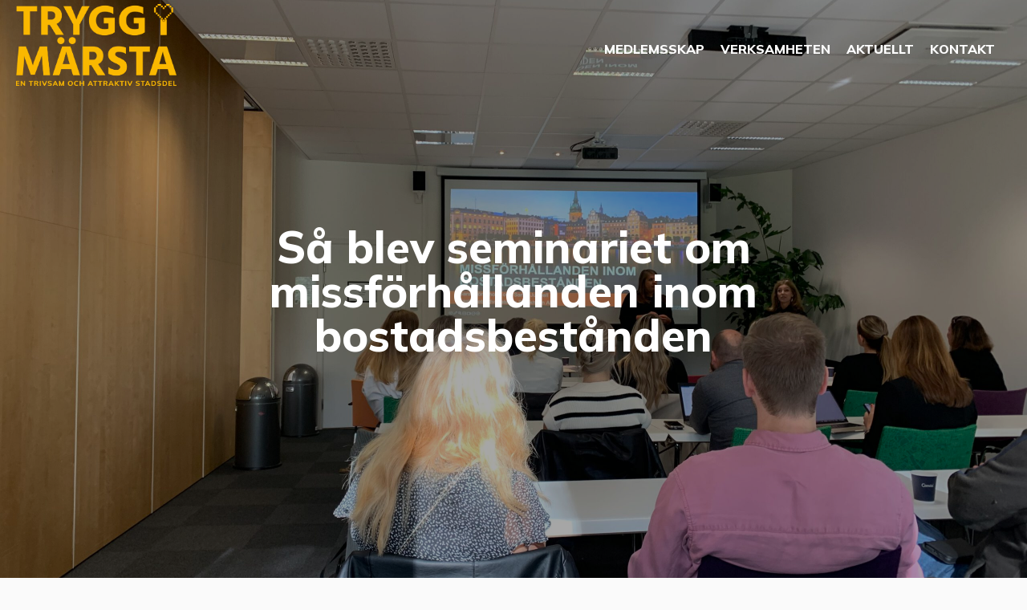

--- FILE ---
content_type: text/css
request_url: https://www.tryggimarsta.se/wp-content/themes/tryggimarsta/css/main.css?2026
body_size: 3441
content:
/* **************************************** */
/* **************************************** */
/*
meny 16 bold
Hero title 71 bold
Hero text 40
Hero knapp 20 bold

Länkar understrukna

Ingress 28 semi bold
Ingress rubrik 42 bold

Text generellt 26
Text rubrik 32 bold


*/
@import url("https://fonts.googleapis.com/css2?family=Mulish:wght@400;600;800&display=swap");
/* General styles */
:root {
  --blue: #1d1d25;
  --yellow: #fbba00;
  --black: #000;
  --white: #fff;
  --lightgrey: #fafafa;
  --grey: #bebebe;
  --blue: #1d1d25;
  --yellow: #fbba00;
  --black: #000;
  --white: #fff;
  --lightgrey: #fafafa;
  --grey: #bebebe;
  --blue: #1d1d25;
  --yellow: #fbba00;
  --black: #000;
  --white: #fff;
  --lightgrey: #fafafa;
  --grey: #bebebe;
}

* {
  font-family: "Source Sans Pro", sans-serif;
  font-family: "Mulish", sans-serif;
  padding: 0;
  margin: 0;
  box-sizing: border-box;
  scroll-behavior: smooth;
  word-break: break-word;
  -webkit-text-size-adjust: 100%;
  line-height: 150%;
  font-size:2rem;
}

html {
  font-size: 62.5%;
}
body {
  -webkit-transition: all 0.3s ease-in;
  -moz-transition: all 0.3s ease-in;
  -ms-transition: all 0.3s ease-in;
  -o-transition: all 0.3s ease-in;
  transition: all 0.3s ease-in;
  font-size: 1.8rem;
  background-color: var(--lightgrey);
}

h1 {
  font-size: 5.5rem;
  line-height: 100%;
  padding-bottom: 2.5rem;
  font-weight: 900;
}

h2 {
  font-size: 4.2rem;
  line-height: 100%;
  padding-bottom: 1.5rem;
}

h3 {
  font-size: 3.2rem;
  line-height: 100%;
  padding-bottom: 1.25rem;
}

h4 {
  font-size: 2.8rem;
  line-height: 100%;
  padding-bottom: 1rem;
}
h5 {
  font-size: 2.4rem;
  line-height: 100%;
  padding-bottom: 0.75rem;
}

h6 {
  font-size: 2.1rem;
  line-height: 100%;
  padding-bottom: 0.5rem;
}

p,
a,
.breadcrumb {
  font-size: 2rem;
}

a,
a:visited {
  color: var(--blue);
}

em,
strong,
label,
input,
::placeholder,
textarea,
select,
option,
ul,
ol,
li,
th,
tr,
td {
  font-size: inherit;
}

.ingress,
p.ingress,
.ingress p,
.ingress span,
blockquote,
blockquote p,
blockquote a {
  font-weight: 300;
  font-size: 2.2rem;
}

span,
em,
b,
strong {
  font-size: inherit;
}
main ul,
main ol {
  margin-left: 1.6rem;
}

img {
  max-width: 100%;
  height: auto;
}

iframe {
  border: none !important;
  max-width: 100%;
}

input {
  -webkit-appearance: none;
  -moz-appearance: none;
  appearance: none;
}

a:focus {
  border: none;
}

body.using-keyboard a:focus,
body.using-keyboard input:focus,
body.using-keyboard textarea:focus,
body.using-keyboard select:focus,
body.using-keyboard button:focus,
body.using-keyboard *:focus {
  border: 4px solid var(--blue) !important;
  outline: var(--blue);
}

main.modal-open {
  position: relative;
}
main.modal-open::after {
  position: absolute;
  height: 100%;
  width: 100%;
  top: 0;
  left: 0;
  content: "";
  background: rgba(0, 0, 0, 0.7);
}

.menu-open {
  overflow: hidden;
}
.bold {
  font-weight: bold;
}
.center {
  text-align: center;
}

/* End of eneral styles */
/* **************************************** */
/* **************************************** */

/* **************************************** */
/* **************************************** */
/* Keep footer at bottom */
html,
body {
  width: 100%;
  height: 100%;
}

.content-wrapper {
  min-height: 100%;
  display: flex;
  flex-direction: column;
  align-items: stretch;
  position: relative;
}

main {
  width: 100%;
  flex-grow: 1;
}

header,
main,
footer {
  flex-shrink: 0;
}
/* End of keep footer at bottom */
/* **************************************** */
/* **************************************** */

/* **************************************** */
/* **************************************** */
/* Header */
header {
  width: 100%;
  z-index: 10;
  position: absolute;
}
header .header-container {
  -moz-animation: slideDown 0.2s ease-in forwards;
  -webkit-animation: slideDown 0.2s ease-in forwards;
  -o-animation: slideDown 0.2s ease-in forwards;
  animation: slideDown 0.2s ease-in forwards;
  -moz-animation-delay: 0.2s;
  -webkit-animation-delay: 0.2s;
  -o-animation-delay: 0.2s;
  animation-delay: 0.2s;
  display: flex;
  width: 100%;
  justify-content: space-between;
  align-items: center;
}
header .logo-container,
header .header-icon-wrapper {
  opacity: 0;
  -moz-animation: fadeIn 0.2s ease-in forwards;
  -webkit-animation: fadeIn 0.2s ease-in forwards;
  -o-animation: fadeIn 0.2s ease-in forwards;
  animation: fadeIn 0.2s ease-in forwards;
  -moz-animation-delay: 0.5s;
  -webkit-animation-delay: 0.5s;
  -o-animation-delay: 0.5s;
  animation-delay: 0.5s;
}
header .logo-container #header-logo {
  padding: 2rem;
}
header .logo-container #header-logo-sticky {
  display: none;
}
header .logo-container img {
  width: 20rem;
}
header .header-menu-wrapper {
  display: flex;
  flex-direction: row;
  justify-content: center;
  align-items: center;
  padding: 2rem;
}
header .header-menu-wrapper ul.mainmenu {
  display: flex;
  flex-direction: row;
  list-style-type: none;
}
header .header-menu-wrapper ul.mainmenu li {
  padding: 0 2rem 0 0;
}
header .header-menu-wrapper ul.mainmenu li a {
  text-decoration: none;
  color: var(--white);
  font-weight: bold;
  font-size: 1.6rem;
  text-transform: uppercase;
}
header .login-wrapper a i {
  color: var(--white);
  font-size: 1.6rem;
}

header .mobile-menu-toggle {
  display: none;
}

header.sticky {
  z-index: 997;
  -webkit-transition: all 0.4s ease;
  -moz-transition: all 0.4s ease;
  -ms-transition: all 0.4s ease;
  -o-transition: all 0.4s ease;
  transition: all 0.4s ease;
  position: fixed;
  box-shadow: 0 2px 10px rgba(87, 87, 87, 0.31);
  top: 0;
  width: 100%;
  background-color: var(--yellow);
}
header.sticky .header-container {
  height: 0;
  -moz-animation: slideDown-sticky 0.2s ease-in forwards;
  -webkit-animation: slideDown-sticky 0.2s ease-in forwards;
  -o-animation: slideDown-sticky 0.2s ease-in forwards;
  animation: slideDown-sticky 0.2s ease-in forwards;
  -moz-animation-delay: 0.2s;
  -webkit-animation-delay: 0.2s;
  -o-animation-delay: 0.2s;
  animation-delay: 0.2s;
}

header.sticky .logo-container #header-logo {
  display: none;
}
header.sticky .logo-container #header-logo-sticky {
  padding: 0rem 2rem;
  display: block;
}
header.sticky .header-menu-wrapper ul.mainmenu li a {
  color: var(--blue);
  font-size: 1.4rem;
}

#mobile-menu-wrapper {
  height: 0;
  margin-left: -100%;
  transition: margin-left 0.4s ease;
  background-color: var(--yellow);
  position: fixed;
  top: 0;
  left: 0;
  visibility: hidden;
}

#login-form {
  display: none;
  background-color: var(--yellow);
  padding: 3.5rem;
  border-radius: 0 0 1rem 1rem;
  position: fixed;
  top: 7rem;
  right: 2rem;
  width: 30rem;
}

#login-form input[type="text"],
#login-form input[type="password"] {
  background-color: var(--white);
  border: 1px solid var(--lightgrey);
  color: var(--black);
  border: none;
  padding: 1rem;
  width: 100%;
  margin: 1rem 0;
  font-size: 1.4rem;
}

#login-form input[type="submit"] {
  margin-top: 1rem;
  display: block;
  color: var(--white);
  padding: 1rem 3rem;
  text-decoration: none;
  width: fit-content;
  width: -moz-fit-content;
  background-color: var(--black) !important;
  border-radius: 1rem;
  font-weight: bold;
  cursor: pointer;
  -webkit-transition: all 0.4s ease;
  -moz-transition: all 0.4s ease;
  -ms-transition: all 0.4s ease;
  -o-transition: all 0.4s ease;
  transition: all 0.4s ease;
  text-align: center;
  border: none;
  font-size: 1.4rem;
}

#close-login-button {
  position: absolute;
  top: 1rem;
  right: 1rem;
}

#login-form.login-open {
  display: block;
  z-index: 999;
}

.box-button-phone {
  position: fixed;
  right: 0;
  bottom: 10rem;
  z-index: 999;
}
.box-button-phone a {
  padding: 0 3.5rem 0 0;
  text-decoration: none;
  width: unset;
  color: unset !important;
  border-radius: 5rem 0 0 5rem;
  font-weight: bold;
  cursor: pointer;
  background-color: var(--yellow);
  /* -webkit-transition: all 0.4s ease;
	-moz-transition: all 0.4s ease;
	-ms-transition: all 0.4s ease;
	-o-transition: all 0.4s ease;
	transition: all 0.4s ease; */
  margin: 0;
  display: flex;
  justify-content: flex-start;
  height: 5rem;
  box-shadow: 0 2px 10px rgba(87, 87, 87, 0.31);
}

.box-button-phone a i {
  color: var(--yellow) !important;
  background-color: var(--white) !important;
  border-radius: 50%;
  display: flex;
  justify-content: center;
  align-items: center;
  height: 100%;
  height: 5rem;
  width: 5rem;
  font-size: 2.5rem;
}

.event-wrapper {
  width: 100%;
  display: flex;
  padding: 2rem 15px;
  justify-content: space-between;
}
.event-tabs {
  width: 100%;
  display: flex;
  padding: 2rem 15px;
  justify-content: space-between;
}
.event-tabs a {
  border-bottom: 1px solid #999;
  text-decoration: none;
  text-align: center;
  width: 50%;
  padding: 1rem 0;
}
.event-tabs a:hover {
  font-weight: bold;
}
.event-tabs a.event-tabs-active {
  background-color: #fff;
  border-top: 1px solid #999;
  border-right: 1px solid #999;
  border-left: 1px solid #999;
  border-bottom: none;
  font-weight: bold;
}
.events-status {
  display: none;
}
.events-status.events-show {
  display: block;
}
.go-back {
  text-decoration: none;
}
.go-back span {
  text-decoration: underline;
}

.event-post {
  width: 100%;
  display: flex;
  padding: 4rem 15px;
  justify-content: space-between;
  border-top: 1px solid #ccc;
}
.event-post:first-of-type {
  border-top: none;
}
.event-image-circle {
  width: 20%;
  width: calc(150px);
}
.event-image-circle div {
  width: 100%;
  padding-top: 100%;
  border-radius: 50%;
  overflow: hidden;
  background-image: url();
  background-position: center;
  background-size: cover;
  background-repeat: no-repeat;
  background-color: #fbba00;
}
.event-preamble {
  width: 80%;
  width: calc(100% - 150px - 4rem);
}
.section-event {
  width: 100%;
  max-width: 1120px;
  position: relative;
  margin: 50px auto;
}
.section-event a {
  padding-top: 1rem;
  display: block;
}

.event-content p {
  margin:25px 0;
}
.event-content p:first-of-type {
  margin-top:0;
}
.event-content p:last-of-type {
  margin-bottom:0;
}

footer {
  background-color: var(--yellow);
  padding: 4rem 2.5rem;
  margin: 2.5rem 0 0;
}
footer #footer-logo img {
  width: 25rem;
}

.foooter-inner-wrapper {
  display: flex;
  justify-content: space-between;
  align-items: center;
}
.foooter-inner-wrapper #footer-right i {
  font-size: 3rem;
}

.contact-info p {
  font-size:1.4rem;
}

@keyframes slideDown {
  from {
    height: 0;
  }
  to {
    height: 12rem;
  }
}

@-webkit-keyframes slideDown {
  from {
    height: 0;
  }
  to {
    height: 12rem;
  }
}
@keyframes slideDown-sticky {
  from {
    height: 0;
  }
  to {
    height: 7rem;
  }
}

@-webkit-keyframes slideDown-sticky {
  from {
    height: 0;
  }
  to {
    height: 7rem;
  }
}

@keyframes fadeIn {
  0% {
    opacity: 0;
  }
  100% {
    opacity: 1;
  }
}

/* **************************************** */
/* **************************************** */
/* Responsive */
@media all and (max-width: 1200px) {
  h1 {
    font-size: 4rem;
  }
  h2 {
    font-size: 3.2rem;
  }
}
@media all and (max-width: 960px) {
  h1 {
    font-size: 3.5rem;
  }
  h2 {
    font-size: 2.7rem;
  }

  header .mobile-menu-toggle {
    display: block;
    padding: 2rem;
  }
  header .mobile-menu-toggle i {
    color: var(--white);
    font-size: 2rem;
  }

  header .header-menu-wrapper {
    display: none;
  }

  #mobile-menu-wrapper.open {
    min-height: 100vh;
    height: auto;
    margin-left: 0;
    width: 100%;
    z-index: 9999;
    visibility: visible;
  }

  .mobilemenu {
    padding: 3rem 2rem 0 2rem;
  }

  .mobilemenu li {
    list-style-type: none;
  }

  .mobilemenu li a {
    text-decoration: none;
    transition: all 0.4s ease;
    text-transform: uppercase;
    padding: 1rem 0;
    font-weight: bold;
    display: block;
  }
  .mobilemenu li a:hover {
    color: #fff;
  }
  #close-menu-button {
    position: absolute;
    top: 1rem;
    right: 0;
    padding: 2rem;
  }

  #close-menu-button i {
    font-size: 2rem;
  }

  #close-menu-button i:hover {
    color: #fff;
  }

  #mobile-menu-wrapper.open #close-menu-button {
    visibility: visible;
  }
  #login-button-mobile {
    padding: 2rem;
  }
  .current-menu-item a{
    color: #fff;
  }
}
@media all and (max-width: 768px) {
  h1 {
    font-size: 3rem;
  }
  h2 {
    font-size: 2.4rem;
  }

  h3 {
    font-size: 2.2rem;
  }

  h4 {
    font-size: 2rem;
  }
  h5 {
    font-size: 1.8rem;
  }

  h6 {
    font-size: 1.6rem;
  }
  header .header-menu-wrapper ul.mainmenu li a {
    font-size: 1.4rem;
  }
  header .login-wrapper a i {
    font-size: 1.4rem;
  }
  header .logo-container img {
    width: 12rem;
  }
  .box-button-phone a {
    padding: 0 2rem 0 0;
  }
  footer #footer-logo img {
    width: 12rem;
  }
  p,
  a,
  label {
    font-size: 1.6rem;
  }
}
@media all and (max-width: 550px) {
  h1 {
    font-size: 2.5rem;
  }
  .event-post {
    flex-direction: column;
    align-items: center;
  }
  .event-image-circle {
    width: 40%;
    margin-bottom: 2rem;
  }
  .event-preamble {
    width: 100%;
    text-align: center;
  }
  .event-preamble h2 {
    font-size: 2.4rem;
  }
}
/* End of responsive */
/* **************************************** */
/* **************************************** */


--- FILE ---
content_type: text/css
request_url: https://www.tryggimarsta.se/wp-content/themes/tryggimarsta/css/sections.css?2026
body_size: 482
content:
.section-standard {
  width: 100%;
}
.section-standard-lightgray {
  width: 100%;
  background-color: #cdb18b;
}
.section-lightgray {
  width: 100%;
  background-color: #cdb18b;
  position: relative;
  margin:50px 0;
}
.section-green {
  width: 100%;
  background-color: var(--blue);
}

.section-standard > div,
.section-standard-lightgray > div,
.section-lightgray .section-inner-wrapper,
.section-green > div {
  width: 100%;
  max-width: 1200px;
  margin: 0 auto;
  padding: 0 2.5rem;
  display: flex;
  flex-wrap: wrap;
}

.section-standard .section-svg,
.section-lightgray .section-svg {
  background-color: transparent;
  position: absolute;
  width: 100%;
  height: 50px;
  left:0;
  top:-50px;
  overflow: hidden;
}

.section-standard .section-svg-bottom,
.section-lightgray .section-svg-bottom {
  background-color: transparent;
  position: absolute;
  width: 100%;
  height: 50px;
  left:0;
  bottom:-50px;
  overflow: hidden;
  transform: rotate(180deg);
}


.section-full {
  width: 100%;
}

.section-full > div {
  width: 100%;
  max-width: 100%;
  padding: 0;
  margin:0;
}

.section-blue-abs {
  background-color: var(--blueEighty);
  width:100%;
  position: relative;
}
.section-blue-abs > div {
  width: 100%;
  max-width: 1200px;
  margin: 0 auto;
  padding: .25rem 2.5rem;
  display: flex;
  flex-wrap: wrap;
  align-items: center;
}


/* Responsive */
@media all and (max-width:1200px) {
  .section-standard > div,
  .section-standard-lightgray > div,
  .section-lightgray .section-inner-wrapper,
  .section-green > div {
    padding: 0 5rem;
  }
  .section-blue-abs > div {
    padding: .25rem 5rem;
  }
}
@media all and (max-width:960px) {

}

@media all and (max-width:768px) {
  .section-standard > div,
  .section-standard-lightgray > div,
  .section-lightgray .section-inner-wrapper,
  .section-green > div  {
    padding: 0 3rem;
  }
  .section-blue-abs > div {
    padding: .25rem 3rem;
  }
  
}
@media all and (max-width:550px) {
  .section-standard > div,
  .section-standard-lightgray > div,
  .section-lightgray .section-inner-wrapper,
  .section-green > div  {
    padding: 0 2rem;
  }
  .section-blue-abs > div {
    padding: .25rem 2rem;
  }

}


--- FILE ---
content_type: text/css
request_url: https://www.tryggimarsta.se/wp-content/themes/tryggimarsta/css/blocks/blocks.css?2026
body_size: 2215
content:
:root {
  --blue: #1d1d25;
  --yellow: #fbba00;
  --black: #000;
  --white: #fff;
  --lightgrey: #fafafa;
  --grey: #bebebe;
}

.box-image-container,
.box-image,
.box-standard img {
  max-width: 100%;
  height: auto;
}

.box-button {
  margin: 1rem 0;
}

/* **************************************** */
/* **************************************** */
/* Buttons */
.btn-black-trans {
  display: block;
  background-color: transparent;
  padding: 1rem 3rem;
  text-decoration: none;
  border: 3.5px solid var(--black);
  width: fit-content;
  width: -moz-fit-content;
  color: var(--black) !important;
  font-weight: bold;
  cursor: pointer;
  -webkit-transition: all 0.4s ease;
  -moz-transition: all 0.4s ease;
  -ms-transition: all 0.4s ease;
  -o-transition: all 0.4s ease;
  transition: all 0.4s ease;
  text-align: center;
}
.btn-black-trans:hover {
  color: var(--white) !important;
  background-color: var(--black) !important;
}
.btn-yellow {
  display: block;
  background-color: var(--yellow);
  padding: 1rem 3rem;
  text-decoration: none;
  width: fit-content;
  width: -moz-fit-content;
  color: var(--black) !important;
  border-radius: 1rem;
  font-weight: bold;
  cursor: pointer;
  -webkit-transition: all 0.4s ease;
  -moz-transition: all 0.4s ease;
  -ms-transition: all 0.4s ease;
  -o-transition: all 0.4s ease;
  transition: all 0.4s ease;
  text-align: center;
}
.btn-yellow:hover {
  color: var(--yellow) !important;
  background-color: var(--blue) !important;
}
/* End of buttons */
/* **************************************** */
/* **************************************** */

/* **************************************** */
/* **************************************** */
/* Box spacer */
.box-spacer {
  width: 100%;
  height: 100px;
}
.content-wrapper .box-spacer {
  height: 50px;
}
/* Enf of box spacer */
/* **************************************** */
/* **************************************** */

/* **************************************** */
/* **************************************** */
/* Box 100 text/text-ingress/title */
.box-100-text {
  width: 100%;
  width: calc(100% - 30px);
  margin: 15px;
}

.box-100-text .box-image-container {
  text-align: center;
}
.box-100-preamble {
  width: 100%;
  width: calc(100% - 30px);
  margin: 15px;
}
.box-100-preamble .box-content {
  font-size: 2rem;
  font-weight: 600;
}

/* End of box 100 text/text-ingress/title  */
/* **************************************** */
/* **************************************** */

/* **************************************** */
/* **************************************** */
/* Box 100 img left/right */
.box-100-img-left,
.box-100-img-right {
  width: 100%;
  width: calc(100% - 30px);
  margin: 15px;
  display: flex;
}
.box-100-img-right {
  flex-flow: row-reverse;
}

.box-100-img-left .box-image-container,
.box-100-img-right .box-image-container {
  width: 50%;
  padding-top: 0;
  background-color: transparent;
  position: relative;
  overflow: hidden;
  min-height: 350px;
  background-size: cover;
  background-position: center;
  background-repeat: no-repeat;
}

.box-100-img-left .box-image,
.box-100-img-right .box-image {
  position: absolute;
  min-width: 100%;
  min-height: 100%;
  left: 50%;
  top: 50%;
  transform: translateX(-50%) translateY(-50%) scale(1);
}

.box-100-img-left .box-content,
.box-100-img-right .box-content {
  width: 50%;
  padding: 2.5rem 2.5rem 2.5rem 0;
  display: flex;
  justify-content: center;
  flex-flow: column;
}
/* End of box 100 img left/right */
/* **************************************** */
/* **************************************** */

/* **************************************** */
/* **************************************** */
/* Box 50 */
.box-50 {
  width: 50%;
  width: calc(50% - 30px);
  margin: 15px;
  display: flex;
  flex-flow: column;
  background-color: var(--white);
  border: 1px solid #bebebe;
}

.box-50 .box-image-container {
  width: 100%;
  padding-top: 0 !important;
  background-color: transparent;
  overflow: hidden;
}

.box-50 .box-content {
  width: 100%;
  padding: 2.5rem;
}

.box-50-text {
  width: 50%;
  width: calc(50% - 30px);
  margin: 15px;
  display: flex;
  flex-flow: column;
}
.box-50-text .box-content {
  width: 100%;
}
/* End of box 50 */
/* **************************************** */
/* **************************************** */

/* **************************************** */
/* **************************************** */
/* Box 100 small img left */

.box-100-small-img-left {
  width: 100%;
  width: calc(100% - 30px);
  margin: 15px;
  display: flex;
  align-items: center;
}

.box-100-small-img-left .box-image-container {
  padding-top: 0 !important;
  background-color: transparent !important;
  background: transparent !important;
  min-width: 100px;
}
.box-100-small-img-left .box-image-container .box-image {
  height: 100px;
  width: 100px;
}

.box-100-small-img-left .box-content {
  margin-left: 15px;
}

/* End of box 100 small img left */
/* **************************************** */
/* **************************************** */

/* **************************************** */
/* **************************************** */
/* Box 100 img */
.box-100-img {
  width: 100%;
  width: calc(100% - 30px);
  margin: 15px;
  min-height: 75rem;
  background-position: center;
  background-size: cover;
  background-repeat: no-repeat;
  display: flex;
  flex-direction: none;
  justify-content: center;
  align-items: center;
  position: relative;
  text-align: center;
}
article.box-100-img {
  text-align: left;
}
.box-100-img:before {
  width: 100%;
  height: 100%;
  position: absolute;
  z-index: 1;
  background-color: rgba(0, 0, 0, 0.35);
  content: "";
  display: flex;
}
.section-full .box-100-img {
  width: 100%;
  margin: 0;
}

.box-100-img .box-content {
  /* position: relative; */
  z-index: 20;
  width: 100%;
  padding: 5rem 2.5rem;
  max-width: 89rem;
  color: var(--white);
  font-size: 3.2rem;
}

.box-100-img .box-content > div a {
  background-color: var(--yellow);
  padding: 1rem 3rem;
  text-decoration: none;
  width: fit-content;
  width: -moz-fit-content;
  color: var(--black) !important;
  border-radius: 1rem;
  font-weight: bold;
  cursor: pointer;
  -webkit-transition: color 0.4s ease, background-color 0.4s ease;
	-moz-transition: color 0.4s ease, background-color 0.4s ease;
	-ms-transition: color 0.4s ease, background-color 0.4s ease;
	-o-transition: color 0.4s ease, background-color 0.4s ease;
	transition: color 0.4s ease, background-color 0.4s ease; 
  text-align: center;
  margin: 1.5rem;
}
.box-100-img .box-content > div a:hover {
  color: var(--yellow) !important;
  background-color: var(--blue) !important;
}

.box-100-img .box-button {
  display: flex;
  justify-content: center;
  padding-top: 2.5rem;
}

.box-100-img .box-image-container {
  padding-top: 0;
}

.webone-grid-block.box-100-img,
.webone-grid-block .box-100-img.block-visualizer {
  display: block;
  min-height: 45rem;
}
.webone-grid-block.box-100-img .box-content,
.webone-grid-block .box-100-img.block-visualizer .box-content {
  font-size: 26px;
}
.webone-grid-block.box-100-img h1,
.webone-grid-block .box-100-img.block-visualizer h1 {
  font-size: 45px;
  color: #fff;
  font-weight: bold;
}

/* End of Box 100 img */
/* **************************************** */
/* **************************************** */

.box-form {
  width: 100%;
  width: calc(100% - 30px);
  margin: 15px;
}

.box-form form {
  width: 100%;
  display: flex;
  flex-wrap: wrap;
}
.box-form form p {
  width: 47.5%;
  margin: 10px 0;
}
.box-form form p:nth-child(odd) {
  margin-right: 2.5%;
}
.box-form form p:nth-child(even) {
  margin-right: 2.5%;
}
.box-form form p:nth-last-child(3) {
  width: 100% !important;
}

.box-form form p label {
  color: var(--yellow);
}
.box-form form p input,
.box-form form p textarea {
  background-color: var(--white);
  border: 1px solid var(--lightgrey);
  color: var(--black);
  border: none;
  padding: 1rem;
  width: 100%;
  margin-top: 10px;
}
.box-form form p textarea {
  resize: vertical;
}

.box-form form p input[type="submit"] {
  display: block;
  background-color: var(--yellow);
  padding: 1rem 3rem;
  text-decoration: none;
  width: fit-content;
  width: -moz-fit-content;
  color: var(--black) !important;
  border-radius: 1rem;
  font-weight: bold;
  cursor: pointer;
  -webkit-transition: all 0.4s ease;
  -moz-transition: all 0.4s ease;
  -ms-transition: all 0.4s ease;
  -o-transition: all 0.4s ease;
  transition: all 0.4s ease;
  text-align: center;
}

.box-form form p input[type="submit"]:hover {
  color: var(--yellow) !important;
  background-color: var(--blue) !important;
}

/* Media queries */
@media all and (max-width: 960px) {
  /* **************************************** */
  /* **************************************** */
  /* Box 100 img left/right */
  .box-100-img-left,
  .box-100-img-right {
    flex-flow: column;
    width: 100%;
    margin: 15px 0;
  }

  .box-100-img-left .box-image-container,
  .box-100-img-right .box-image-container {
    width: 100%;
    position: relative;
    overflow: hidden;
    min-height: 350px;
  }

  .box-100-img-left .box-image,
  .box-100-img-right .box-image {
    position: absolute;
    min-width: 100%;
    min-height: 100%;
    left: 50%;
    top: 50%;
    transform: translateX(-50%) translateY(-50%) scale(1);
  }

  .box-100-img-left .box-content,
  .box-100-img-right .box-content {
    width: 100%;
    padding: 2.5rem 0;
  }

  .box-100-img-left .box-button,
  .box-100-img-right .box-button {
    width: 100%;
    padding: 1.5rem 0;
    display: flex;
  }

  /* End of box 100 img left/right */
  /* **************************************** */
  /* **************************************** */

  .box-100-img .box-content {
    padding: 2rem 2rem 0;
    font-size: 2rem;
    margin-top: 6rem;
  }
}

@media all and (max-width: 768px) {
  /* **************************************** */
  /* **************************************** */
  /* Box spacer */
  .box-spacer {
    height: 25px;
  }
  /* End of box spacer */
  /* **************************************** */
  /* **************************************** */

  /* **************************************** */
  /* **************************************** */
  /* Box 50/33/25 */

  .box-50 {
    width: 100%;
    margin: 15px 0;
  }
  .box-50-text {
    width: 100%;
    margin: 15px 0;
  }

  /* End of box 50/33/25 */
  /* **************************************** */
  /* **************************************** */

  /* **************************************** */
  /* **************************************** */
  /* Box 100 text/text-ingress/title */
  .box-100-text {
    width: 100%;
    margin: 15px 0;
  }
  .box-100-preamble {
    width: 100%;
    margin: 15px 0;
  }
  /* End of box 100 text/text-ingress/title  */
  /* **************************************** */
  /* **************************************** */

  .box-100-img {
    width: 100%;
    margin: 15px 0;
    min-height: 55rem;
  }
  .box-100-img-left .box-image-container,
  .box-100-img-right .box-image-container {
    min-height: 300px;
  }

  .box-100-img .box-content {
    font-size: 1.8rem;
  }
  .box-100-img .box-content > div a {
    display: block;
    margin: 1.5rem auto;
  }
}

@media all and (max-width: 550px) {
  /* End of box slider image */
  /* **************************************** */
  /* **************************************** */

  .box-100-img-left .box-image-container,
  .box-100-img-right .box-image-container {
    min-height: 250px;
  }
  .box-100-img .box-content {
    font-size: 1.6rem;
  }

  .box-form form p {
    width: 100% !important;
    margin: 10px 0 !important;
  }
}

/* End of media queries */
/* **************************************** */
/* **************************************** */


--- FILE ---
content_type: application/javascript
request_url: https://www.tryggimarsta.se/wp-content/themes/tryggimarsta/js/main.js
body_size: 1666
content:

window.addEventListener('DOMContentLoaded', () => {
    console.log('Laddad...');

    // General
    const body = document.querySelector('body');
    const header = document.querySelector('header');
    const main = document.querySelector('main');
    let innerWidth = window.innerWidth;

    // const contactButton = document.getElementById('box-button-phone-link');
    const loginButton = document.getElementById('login-button');
    const loginButtonMobile = document.getElementById('login-button-mobile');
    const loginForm = document.getElementById('login-form');
    const closeLoginButton = document.getElementById('close-login-button');

    // Menu
    const menuButton = document.getElementById('mobile-menu-toggle');
    const mobileMenu = document.getElementById('mobile-menu-wrapper');
    const closeMenuButton = document.getElementById('close-menu-button');

    /* ************************************************************************************************************ */
    /* FUNCTIONS */
    /* ************************************************************************************************************ */

    // Wrap multiple blocks in one div
    wrapBlocks = (blocks, className) => {
        let addedToDocument = false;
        let div = document.createElement('div');
        div.classList.add(className);
        for (let index = 0; index < blocks.length; index++) {
            let box = blocks[index];
            if (!addedToDocument) {
                box.parentNode.insertBefore(div, box);
                addedToDocument = true;
            }
            box.parentNode.removeChild(box);
            div.appendChild(box);
        }
    };

    // Wrap multiple blocks in an extra div for each one
    wrapSingleBlocks = (blocks, className) => {
        blocks.forEach(e => {
            let div = document.createElement('div');
            div.classList.add(className);
            e.parentNode.appendChild(div);
            div.appendChild(e);
        });
    };


    // Check if elements is in viewport
    elementVisible = (el, className) => {
        let top = el.offsetTop;
        let height = el.offsetHeight;
        let bottom = top + height;

        let isOverBottom = top > (window.pageYOffset + window.innerHeight);
        let isBeforeTop = bottom < window.pageYOffset;

        if (!isOverBottom && !isBeforeTop) {
            el.classList.add(className);
        }
    };


    /* ************************************************************************************************************ */
    /* ************************************************************************************************************ */


    // Update inner width
    window.addEventListener('resize', () => {
        innerWidth = window.innerWidth;
    });

    // Let the document know when the mouse is being used
    body.addEventListener('keydown', (event) => {
        if (event.keyCode === 9) {
            body.classList.add('using-keyboard');
        }
    });

    // Re-enable focus styling when Tab is pressed
    body.addEventListener('mousedown', () => {
        body.classList.remove('using-keyboard');
    });

    // Mobile menu
    menuButton.addEventListener('click', (e) => {
        console.log('visa meny');
        e.preventDefault();
        mobileMenu.classList.toggle('open');
        body.classList.toggle('menu-open');
    });

    if (closeMenuButton != null) {
        closeMenuButton.addEventListener('click', (e) => {
            console.log('dölj meny');
            e.preventDefault();
            mobileMenu.classList.toggle('open');
            body.classList.toggle('menu-open');
        });
    }

    body.addEventListener('click', e => {
        if (body.classList.contains('menu-open')) {
            if (e.target.nodeName == 'MAIN' || e.target.nodeName == 'HEADER') {
                menuButton.classList.remove('open');
                mobileMenu.classList.remove('open');
                body.classList.remove('menu-open');
            }
        }
    });

    // Scrolling
    window.addEventListener('scroll', () => {
        // Sticky header
        if (document.body.scrollTop > 200 || document.documentElement.scrollTop > 200) {
            header.classList.add('sticky');
            body.classList.add('sticky-body');
        } else {
            header.classList.remove('sticky');
            body.classList.remove('sticky-body');
        }
    });

    // Show login form
    if (loginButton != null) {
        loginButton.addEventListener('click', e => {
            e.preventDefault();
            // loginForm.classList.add('login-open');
            console.log('klick');
        });
    }

    if (loginButtonMobile != null) {
        loginButtonMobile.addEventListener('click', e => {
            e.preventDefault();
            // loginForm.classList.add('login-open');
            console.log('klick');
        });
    }

    if (closeLoginButton != null) {
        closeLoginButton.addEventListener('click', e => {
            e.preventDefault();
            // loginForm.classList.remove('login-open');
            console.log('klick');
        });
    }

    // Close open modals/menus on ESC-button
    body.addEventListener('keyup', (event) => {
        if (event.keyCode === 27 || event.key === 'Escape') {
            menuButton.classList.remove('open');
            mainMenu.classList.remove('open');
            body.classList.remove('menu-open');
            body.classList.remove('language-menu-open');
            main.classList.remove('modal-open');
        }
    });

    /*
    // Change link on contact button
    if (innerWidth < 960 && contactButton != null) {
        contactButton.setAttribute('href', 'tel:000000000');
    }
    */

    // Script for switching tabs for events
    document.querySelectorAll('.event-tab').forEach(item => {
        item.addEventListener('click', event => {
            document.querySelectorAll('.event-tab').forEach(box => { box.classList.remove('event-tabs-active'); });
            item.classList.add('event-tabs-active');

            let tabId = item.getAttribute('data-status-type');
            document.querySelectorAll('.events-status').forEach(box => { box.classList.remove('events-show'); });
            document.getElementById(tabId).classList.add('events-show');

            event.preventDefault();
        });
    });

}, false);
